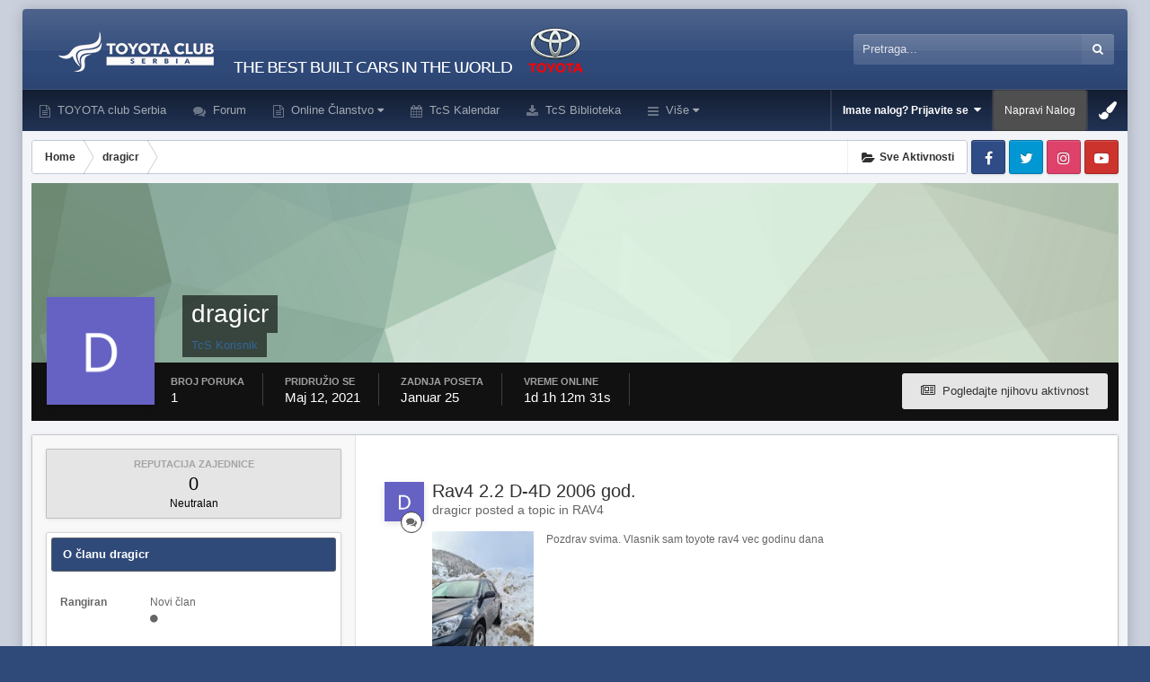

--- FILE ---
content_type: text/html;charset=UTF-8
request_url: http://www.toyotaclub.rs/forums/profile/5350-dragicr/
body_size: 12334
content:
<!DOCTYPE html>
<html id="ipsfocus" lang="sr" dir="ltr" class="focus-g2 focus-guest focus-guest-alert focus-post-bar focus-post-buttons tee">
	<head>
		<title>dragicr - TOYOTA club Serbia Forum</title>
		
		<!--[if lt IE 9]>
			<link rel="stylesheet" type="text/css" href="http://www.toyotaclub.rs/forums/uploads/css_built_2/5e61784858ad3c11f00b5706d12afe52_ie8.css.fcd131e9311e51b625b358b5f9981514.css">
		    <script src="//www.toyotaclub.rs/forums/applications/core/interface/html5shiv/html5shiv.js"></script>
		<![endif]-->
		
<meta charset="utf-8">

	<meta name="viewport" content="width=device-width, initial-scale=1">



	<meta name="twitter:card" content="summary" />



	
		
			
				<meta property="og:site_name" content="TOYOTA club Serbia Forum">
			
		
	

	
		
			
				<meta property="og:locale" content="sr_RS@latin">
			
		
	

<meta name="theme-color" content="#333333">

	
		<link rel="canonical" href="http://www.toyotaclub.rs/forums/profile/5350-dragicr/" />
	



		




	<link rel='stylesheet' href='http://www.toyotaclub.rs/forums/uploads/css_built_2/341e4a57816af3ba440d891ca87450ff_framework.css.4e7db2f32cdd4688e203f75a18c6041b.css?v=4e52a1ea3c' media='all'>

	<link rel='stylesheet' href='http://www.toyotaclub.rs/forums/uploads/css_built_2/05e81b71abe4f22d6eb8d1a929494829_responsive.css.bf0d994db0106e5de3fa5ac869dbd3e8.css?v=4e52a1ea3c' media='all'>

	<link rel='stylesheet' href='http://www.toyotaclub.rs/forums/uploads/css_built_2/90eb5adf50a8c640f633d47fd7eb1778_core.css.0379e7f32ca9548d7bd1f9560fb0af89.css?v=4e52a1ea3c' media='all'>

	<link rel='stylesheet' href='http://www.toyotaclub.rs/forums/uploads/css_built_2/5a0da001ccc2200dc5625c3f3934497d_core_responsive.css.8b79964dd84bb3f66c12378f1504d482.css?v=4e52a1ea3c' media='all'>

	<link rel='stylesheet' href='http://www.toyotaclub.rs/forums/uploads/css_built_2/ffdbd8340d5c38a97b780eeb2549bc3f_profiles.css.a3a5aacc743d4e7ee18f339234235654.css?v=4e52a1ea3c' media='all'>

	<link rel='stylesheet' href='http://www.toyotaclub.rs/forums/uploads/css_built_2/f2ef08fd7eaff94a9763df0d2e2aaa1f_streams.css.fd102d748e0267bcf950c0542998a99b.css?v=4e52a1ea3c' media='all'>

	<link rel='stylesheet' href='http://www.toyotaclub.rs/forums/uploads/css_built_2/9be4fe0d9dd3ee2160f368f53374cd3f_leaderboard.css.79721d7a3a3e49c864cdad79cd8d5c5c.css?v=4e52a1ea3c' media='all'>

	<link rel='stylesheet' href='http://www.toyotaclub.rs/forums/uploads/css_built_2/125515e1b6f230e3adf3a20c594b0cea_profiles_responsive.css.3cf43548ab1461c974ecc9ca077516f2.css?v=4e52a1ea3c' media='all'>




<link rel='stylesheet' href='http://www.toyotaclub.rs/forums/uploads/css_built_2/258adbb6e4f3e83cd3b355f84e3fa002_custom.css.f1e6de926ee7506309de5bfd37ec1594.css?v=4e52a1ea3c' media='all'>



		
		<style id="themeColour" type="text/css"></style>
		
		
<script>
var focushtml = document.getElementById('ipsfocus');
function addClass(el, className) { if (el.classList) el.classList.add(className); else if (!hasClass(el, className)) el.className += ' ' + className; }
function getCookie(name) { var v = document.cookie.match('(^|;) ?' + name + '=([^;]*)(;|$)'); return v ? v[2] : null; }
function setCookie(name, value, days) { var d = new Date; d.setTime(d.getTime() + 24*60*60*1000*days); document.cookie = name + "=" + value + ";path=/;expires=" + d.toGMTString(); }
function deleteCookie(name) { setCookie(name, '', -1); }


/* Set colour elements */
var backgroundElements = ".tee body, .tee .ipsApp #header, .tee .nav-bar, .tee .content-wrap, .tee .ipsType_sectionTitle, .tee .ipsWidget.ipsWidget_vertical .ipsWidget_title, .tee .ipsWidget.ipsWidget_horizontal .ipsWidget_title, .tee .ipsItemStatus.ipsItemStatus_large, .tee .ipsItemStatus.ipsItemStatus_large.ipsItemStatus_read, .tee .cPost:before, .tee #ipsLayout_body .cAuthorPane_mobile, .tee.focus-post-buttons .cTopic .ipsComment_controls a, .tee.focus-post-buttons .cTopic .ipsComment_controls .ipsButton, .tee .ipsButtonBar, html.tee .ipsApp .ipsBox .ipsBox .ipsWidget_title, html.tee .ipsApp .ipsTabs_panels .ipsBox .ipsWidget_title, html.tee .ipsApp .ipsBox .ipsBox .ipsType_sectionTitle, html.tee .ipsApp .ipsTabs_panels .ipsBox .ipsType_sectionTitle, .tee #elMobileNav, .tee .ipsApp .ipsButton_important";
var customBorder = ".tee .ipsApp .ipsBreadcrumb";
var themeColour = document.getElementById('themeColour');

var colorCookie = getCookie('elegant42_themecolour');
if ( colorCookie ) {
	themeColour.innerHTML = '' + backgroundElements + '{ background-color: #' + colorCookie + '; }' + customBorder + '{ border-color: #' + colorCookie + '; } #elUserNav{ padding: 0 !important; }';
}
else{
	themeColour.innerHTML = '.ipsfocus_revertColour{ display: none !important; }';
}
</script>
		
		
		
		
		
		
		
		
		

	<link rel='shortcut icon' href='http://www.toyotaclub.rs/forums/uploads/monthly_2019_02/favicon.ico.6b5d2b2431192607546eea00a30096b7.ico'>

	
        <link href="https://groups.tapatalk-cdn.com/static/manifest/manifest.json" rel="manifest">
        
        <meta name="apple-itunes-app" content="app-id=307880732, affiliate-data=at=10lR7C, app-argument=tapatalk://www.toyotaclub.rs/forums/?location=index" />
        </head>
	<body class="ipsApp ipsApp_front ipsJS_none ipsClearfix" data-controller="core.front.core.app"  data-message=""  data-pageapp="core" data-pagelocation="front" data-pagemodule="members" data-pagecontroller="profile">
		
		<a href="#elContent" class="ipsHide" title="Go to main content on this page" accesskey="m">Jump to content</a>
		
		
<ul id='elMobileNav' class='ipsList_inline ipsResponsive_hideDesktop ipsResponsive_block' data-controller='core.front.core.mobileNav'>
	
		
			<li id='elMobileBreadcrumb'>
				<a href='http://www.toyotaclub.rs/forums/'>
					<span>Home</span>
				</a>
			</li>
		
	
	
	
	<li >
		<a data-action="defaultStream" class='ipsType_light'  href='http://www.toyotaclub.rs/forums/discover/'><i class='icon-newspaper'></i></a>
	</li>

	
		<li class='ipsJS_show'>
			<a href='http://www.toyotaclub.rs/forums/search/'><i class='fa fa-search'></i></a>
		</li>
	
	<li data-ipsDrawer data-ipsDrawer-drawerElem='#elMobileDrawer'>
		<a href='#'>
			
			
				
			
			
			
			<i class='fa fa-navicon'></i>
		</a>
	</li>
</ul>
		<div class="mobile-search"></div>
		
		<div class="ipsLayout_container">
			<div class="content-wrap">
				
				<div id="ipsLayout_header">
					<header id="header">
						<div class="ipsLayout_container flex flex-jB">
							<div class="flex01 flex11-t">


<a href='http://www.toyotaclub.rs/forums/' class='logo' accesskey='1'><img src="http://www.toyotaclub.rs/forums/uploads/monthly_2019_02/4_test.png.69440d02a28875c0d83934c0b1e59ce1.png" alt='TOYOTA club Serbia Forum'></a>
</div>
							<div class="ipsfocus-search"></div>
						</div>
					</header>
					<div class="nav-bar">
						<div class="ipsLayout_container flex flex-jB">
							<div class="focus-nav">

	<nav>
		<div class='ipsNavBar_primary focus-nav-loading'>
			

	<div id="elSearchWrapper" class="ipsPos_right">
		<div id='elSearch' class='' data-controller='core.front.core.quickSearch'>
			<form accept-charset='utf-8' action='//www.toyotaclub.rs/forums/search/?do=quicksearch' method='post'>
				<input type='search' id='elSearchField' placeholder='Pretraga...' name='q'>
				<button class='cSearchSubmit' type="submit"><i class="fa fa-search"></i></button>
				<div id="elSearchExpanded">
					<div class="ipsMenu_title">
						Pretraga u
					</div>
					<ul class="ipsSideMenu_list ipsSideMenu_withRadios ipsSideMenu_small ipsType_normal" data-ipsSideMenu data-ipsSideMenu-type="radio" data-ipsSideMenu-responsive="false" data-role="searchContexts">
						<li>
							<span class='ipsSideMenu_item ipsSideMenu_itemActive' data-ipsMenuValue='all'>
								<input type="radio" name="type" value="all" checked id="elQuickSearchRadio_type_all">
								<label for='elQuickSearchRadio_type_all' id='elQuickSearchRadio_type_all_label'>Everywhere</label>
							</span>
						</li>
						
						
							<li>
								<span class='ipsSideMenu_item' data-ipsMenuValue='core_statuses_status'>
									<input type="radio" name="type" value="core_statuses_status" id="elQuickSearchRadio_type_core_statuses_status">
									<label for='elQuickSearchRadio_type_core_statuses_status' id='elQuickSearchRadio_type_core_statuses_status_label'>Ažuriranje Statusa</label>
								</span>
							</li>
						
						
						<li data-role="showMoreSearchContexts">
							<span class='ipsSideMenu_item' data-action="showMoreSearchContexts" data-exclude="core_statuses_status">
								Više opcija...
							</span>
						</li>
					</ul>
					<div class="ipsMenu_title">
						Pronađi rezultate koji sadrže ...
					</div>
					<ul class='ipsSideMenu_list ipsSideMenu_withRadios ipsSideMenu_small ipsType_normal' role="radiogroup" data-ipsSideMenu data-ipsSideMenu-type="radio" data-ipsSideMenu-responsive="false" data-filterType='andOr'>
						
							<li>
								<span class='ipsSideMenu_item ipsSideMenu_itemActive' data-ipsMenuValue='or'>
									<input type="radio" name="search_and_or" value="or" checked id="elRadio_andOr_or">
									<label for='elRadio_andOr_or' id='elField_andOr_label_or'><em>Bilo koja</em> od mojih reči za pretragu</label>
								</span>
							</li>
						
							<li>
								<span class='ipsSideMenu_item ' data-ipsMenuValue='and'>
									<input type="radio" name="search_and_or" value="and"  id="elRadio_andOr_and">
									<label for='elRadio_andOr_and' id='elField_andOr_label_and'><em>Sve</em> od mojih reči za pretragu</label>
								</span>
							</li>
						
					</ul>
					<div class="ipsMenu_title">
						Nađi rezultate u...
					</div>
					<ul class='ipsSideMenu_list ipsSideMenu_withRadios ipsSideMenu_small ipsType_normal' role="radiogroup" data-ipsSideMenu data-ipsSideMenu-type="radio" data-ipsSideMenu-responsive="false" data-filterType='searchIn'>
						<li>
							<span class='ipsSideMenu_item ipsSideMenu_itemActive' data-ipsMenuValue='all'>
								<input type="radio" name="search_in" value="all" checked id="elRadio_searchIn_and">
								<label for='elRadio_searchIn_and' id='elField_searchIn_label_all'>Sadržaj naslova i tela </label>
							</span>
						</li>
						<li>
							<span class='ipsSideMenu_item' data-ipsMenuValue='titles'>
								<input type="radio" name="search_in" value="titles" id="elRadio_searchIn_titles">
								<label for='elRadio_searchIn_titles' id='elField_searchIn_label_titles'>Samo naslovi sadržaja</label>
							</span>
						</li>
					</ul>
				</div>
			</form>
		</div>
	</div>

			<ul data-role="primaryNavBar">
				


	
		
		
		<li  id='elNavSecondary_34' data-role="navBarItem" data-navApp="core" data-navExt="CustomItem">
			
			
				<a href="http://www.toyotaclub.rs"  data-navItem-id="34"  >
					TOYOTA club Serbia
				</a>
			
			
		</li>
	
	

	
		
		
		<li  id='elNavSecondary_10' data-role="navBarItem" data-navApp="forums" data-navExt="Forums">
			
			
				<a href="http://www.toyotaclub.rs/forums/"  data-navItem-id="10"  >
					Forum
				</a>
			
			
		</li>
	
	

	
		
		
		<li  id='elNavSecondary_38' data-role="navBarItem" data-navApp="core" data-navExt="CustomItem">
			
			
				<a href="http://www.toyotaclub.rs/forums/store/category/2-%C4%8Dlanstvo-u-klubu/"  data-navItem-id="38"  class='nav-arrow'>
					Online Članstvo<i class='fa fa-caret-down'></i>
				</a>
			
			
				<ul class='ipsNavBar_secondary ipsHide' data-role='secondaryNavBar'>
					


	
	

	
	

	
		
		
		<li  id='elNavSecondary_41' data-role="navBarItem" data-navApp="core" data-navExt="Menu">
			
			
				<a href="#" id="elNavigation_41" data-ipsMenu data-ipsMenu-appendTo='#elNavSecondary_38' data-ipsMenu-activeClass='ipsNavActive_menu' data-navItem-id="41" >
					Moji Detalji <i class="fa fa-caret-down"></i>
				</a>
				<ul id="elNavigation_41_menu" class="ipsMenu ipsMenu_auto ipsHide">
					

	

	

	

				</ul>
			
			
		</li>
	
	

					<li class='ipsHide' id='elNavigationMore_38' data-role='navMore'>
						<a href='#' data-ipsMenu data-ipsMenu-appendTo='#elNavigationMore_38' id='elNavigationMore_38_dropdown'>Više <i class='fa fa-caret-down'></i></a>
						<ul class='ipsHide ipsMenu ipsMenu_auto' id='elNavigationMore_38_dropdown_menu' data-role='moreDropdown'></ul>
					</li>
				</ul>
			
		</li>
	
	

	
		
		
		<li  id='elNavSecondary_27' data-role="navBarItem" data-navApp="calendar" data-navExt="Calendar">
			
			
				<a href="http://www.toyotaclub.rs/forums/calendar/"  data-navItem-id="27"  >
					TcS Kalendar
				</a>
			
			
		</li>
	
	

	
		
		
		<li  id='elNavSecondary_28' data-role="navBarItem" data-navApp="downloads" data-navExt="Downloads">
			
			
				<a href="http://www.toyotaclub.rs/forums/files/"  data-navItem-id="28"  >
					TcS Biblioteka
				</a>
			
			
		</li>
	
	

	
		
		
		<li  id='elNavSecondary_35' data-role="navBarItem" data-navApp="core" data-navExt="CustomItem">
			
			
				<a href="http://www.toyotaclub.rs/pravilnik.html" target='_blank' data-navItem-id="35"  >
					TcS Pravilnik
				</a>
			
			
		</li>
	
	

	
		
		
		<li  id='elNavSecondary_36' data-role="navBarItem" data-navApp="core" data-navExt="CustomItem">
			
			
				<a href="http://www.toyotaclub.rs/kontakt.html" target='_blank' data-navItem-id="36"  >
					Kontakt
				</a>
			
			
		</li>
	
	

				<li class="focus-nav-more focus-nav-hidden">
                	<a href="#"> Više <i class="fa fa-caret-down"></i></a>
                	<ul class='ipsNavBar_secondary'></ul>
                </li>
			</ul>
		</div>
	</nav>
</div>
							<div class="user-links user-links-b">

	<ul id="elUserNav" class="ipsList_inline cSignedOut">
		

		
	


	<li class='cUserNav_icon ipsHide' id='elCart_container'></li>
	<li class='elUserNav_sep ipsHide' id='elCart_sep'></li>

<li id="elSignInLink">
			<a href="http://www.toyotaclub.rs/forums/login/" data-ipsmenu-closeonclick="false" data-ipsmenu id="elUserSignIn">
				Imate nalog? Prijavite se  <i class="fa fa-caret-down"></i>
			</a>
			
<div id='elUserSignIn_menu' class='ipsMenu ipsMenu_auto ipsHide'>
	<form accept-charset='utf-8' method='post' action='http://www.toyotaclub.rs/forums/login/' data-controller="core.global.core.login">
		<input type="hidden" name="csrfKey" value="2293d3d7c279ef45e6291d93ec1d0870">
		<input type="hidden" name="ref" value="aHR0cDovL3d3dy50b3lvdGFjbHViLnJzL2ZvcnVtcy9wcm9maWxlLzUzNTAtZHJhZ2ljci8=">
		<div data-role="loginForm">
			
			
			
				
<div class="ipsPad ipsForm ipsForm_vertical">
	<h4 class="ipsType_sectionHead">Prijava</h4>
	<br><br>
	<ul class='ipsList_reset'>
		<li class="ipsFieldRow ipsFieldRow_noLabel ipsFieldRow_fullWidth">
			
			
				<input type="text" placeholder="Korisničko ime" name="auth">
			
		</li>
		<li class="ipsFieldRow ipsFieldRow_noLabel ipsFieldRow_fullWidth">
			<input type="password" placeholder="Lozinka" name="password">
		</li>
		<li class="ipsFieldRow ipsFieldRow_checkbox ipsClearfix">
			<span class="ipsCustomInput">
				<input type="checkbox" name="remember_me" id="remember_me_checkbox" value="1" checked aria-checked="true">
				<span></span>
			</span>
			<div class="ipsFieldRow_content">
				<label class="ipsFieldRow_label" for="remember_me_checkbox">Zapamti me</label>
				<span class="ipsFieldRow_desc">Ne preporučuje se za računare sa više korisnika</span>
			</div>
		</li>
		
		<li class="ipsFieldRow ipsFieldRow_fullWidth">
			<br>
			<button type="submit" name="_processLogin" value="usernamepassword" class="ipsButton ipsButton_primary ipsButton_small" id="elSignIn_submit">Prijava</button>
			
				<br>
				<p class="ipsType_right ipsType_small">
					
						<a href='http://www.toyotaclub.rs/forums/lostpassword/' data-ipsDialog data-ipsDialog-title='Zaboravili ste lozinku?'>
					
					Zaboravili ste lozinku?</a>
				</p>
			
		</li>
	</ul>
</div>
			
		</div>
	</form>
</div>
		</li>
		
			<li>
				
					<a href="http://www.toyotaclub.rs/forums/register/"  id="elRegisterButton" class="ipsButton ipsButton_normal ipsButton_primary">Napravi Nalog</a>
				
			</li>
		
		
	</ul>
</div>
						</div>
					</div>
				</div>
				
				<main id="ipsLayout_body" class="ipsLayout_container">
					
					<div class="content-padding">
					
						<div class="precontent-blocks">
							
							<div class="ipsfocus-breadcrumb">
								
<nav class='ipsBreadcrumb ipsBreadcrumb_top ipsFaded_withHover'>
	

	<ul class='ipsList_inline ipsPos_right'>
		
		<li >
			<a data-action="defaultStream" class='ipsType_light '  href='http://www.toyotaclub.rs/forums/discover/'><i class='icon-newspaper'></i> <span>Sve Aktivnosti</span></a>
		</li>
		
	</ul>

	<ul data-role="breadcrumbList">
		<li>
			<a title="Home" href='http://www.toyotaclub.rs/forums/'>
				<span><i class='fa fa-home'></i> Home <i class='fa fa-angle-right'></i></span>
			</a>
		</li>
		
		
			<li>
				
					<a href='http://www.toyotaclub.rs/forums/profile/5350-dragicr/'>
						<span>dragicr </span>
					</a>
				
			</li>
		
	</ul>
</nav>
								
<ul class='ipsfocus_social iconButtons'>
	<li><a href="https://www.facebook.com/TOYOTACLUBSRBIJA/" target="_blank">Facebook</a></li>
<li><a href="https://twitter.com/toyotaclubsrb" target="_blank">Twitter</a></li>
<li><a href="https://www.instagram.com/toyotaclubserbia/" target="_blank">Instagram</a></li>
<li><a href="https://www.youtube.com/channel/UCzYgbqXJvH52Y3q1agmIHMQ" target="_blank">Youtube</a></li>

</ul>
							</div>
							
							
							
							
							




							


							
							
							
							
							
						</div>
						
						<div id="ipsLayout_contentArea">
							<div id="ipsLayout_contentWrapper">
								
								<div id="ipsLayout_mainArea">
									<a id="elContent"></a>
									
									
									
									

	




									

<!-- When altering this template be sure to also check for similar in the hovercard -->
<div data-controller='core.front.profile.main'>
	

<header data-role="profileHeader"><div class="ipsPageHead_special " id="elProfileHeader" data-controller="core.global.core.coverPhoto" data-url="http://www.toyotaclub.rs/forums/profile/5350-dragicr/?csrfKey=2293d3d7c279ef45e6291d93ec1d0870" data-coveroffset="0">
		
			<div class="ipsCoverPhoto_container" style="background-color: hsl(132, 100%, 80% )">
				<img src="http://www.toyotaclub.rs/forums/uploads/set_resources_2/84c1e40ea0e759e3f1505eb1788ddf3c_pattern.png" class="ipsCoverPhoto_photo" data-action="toggleCoverPhoto" alt="">
</div>
		
		
		<div class="ipsColumns ipsColumns_collapsePhone" data-hideoncoveredit>
			<div class="ipsColumn ipsColumn_fixed ipsColumn_narrow ipsPos_center" id="elProfilePhoto">
				
					<span class="ipsUserPhoto ipsUserPhoto_xlarge">					
						<img src="https://secure.gravatar.com/avatar/1b049afc8f58619ec782ab02f40ef33d?d=http://www.toyotaclub.rs/forums/uploads/monthly_2021_05/D_member_5350.png" alt=""></span>
				
				
			</div>
			<div class="ipsColumn ipsColumn_fluid">
				<div class="ipsPos_left ipsPad cProfileHeader_name ipsType_normal">
					<h1 class="ipsType_reset ipsPageHead_barText">
						dragicr

						
					</h1>
					<span>
						<span class="ipsPageHead_barText"><span style='color: #336699'>TcS Korisnik</span></span>
					</span>
				</div>
				
					<ul class="ipsList_inline ipsPad ipsResponsive_hidePhone ipsResponsive_block ipsPos_left">
						
							
							<li>

<div data-followApp='core' data-followArea='member' data-followID='5350'  data-controller='core.front.core.followButton'>
	
		

	
</div></li>
						
						
					</ul>
				
			</div>
		</div>
	</div>

	<div class="ipsGrid ipsAreaBackground ipsPad ipsResponsive_showPhone ipsResponsive_block">
		
		
		

		
		
		<div data-role="switchView" class="ipsGrid_span12">
			<div data-action="goToProfile" data-type="phone" class="ipsHide">
				<a href="http://www.toyotaclub.rs/forums/profile/5350-dragicr/" class="ipsButton ipsButton_light ipsButton_small ipsButton_fullWidth" title="dragicr's Profil"><i class="fa fa-user"></i></a>
			</div>
			<div data-action="browseContent" data-type="phone" class="">
				<a href="http://www.toyotaclub.rs/forums/profile/5350-dragicr/content/" class="ipsButton ipsButton_alternate ipsButton_small ipsButton_fullWidth" title="dragicr's Content"><i class="fa fa-newspaper-o"></i></a>
			</div>
		</div>
	</div>

	<div id="elProfileStats" class="ipsClearfix">
		<div data-role="switchView" class="ipsResponsive_hidePhone ipsResponsive_block">
			<a href="http://www.toyotaclub.rs/forums/profile/5350-dragicr/" class="ipsButton ipsButton_veryLight ipsButton_medium ipsPos_right ipsHide" data-action="goToProfile" data-type="full" title="dragicr's Profil"><i class="fa fa-user"></i> <span class="ipsResponsive_showDesktop ipsResponsive_inline"> Pregledaj Profil</span></a>
			<a href="http://www.toyotaclub.rs/forums/profile/5350-dragicr/content/" class="ipsButton ipsButton_light ipsButton_medium ipsPos_right " data-action="browseContent" data-type="full" title="dragicr's Content"><i class="fa fa-newspaper-o"></i> <span class="ipsResponsive_showDesktop ipsResponsive_inline"> Pogledajte njihovu aktivnost</span></a>
		</div>
		<ul class="ipsList_inline ipsPos_left">
<li>
				<h4 class="ipsType_minorHeading">Broj Poruka</h4>
				1
			</li>
			<li>
				<h4 class="ipsType_minorHeading">Pridružio se</h4>
				<time datetime='2021-05-12T21:00:39Z' title='12.05.2021. 21:00 ' data-short='4 god'>Maj 12, 2021 </time>
			</li>
			<li>
				<h4 class="ipsType_minorHeading">Zadnja poseta</h4>
				<span>
					 <time datetime='2026-01-25T17:56:19Z' title='25.01.2026. 17:56 ' data-short='Jan 25'>Januar 25</time>
				</span>
			</li>
			
		

	
	
		<li>
			<h4 class="ipsType_minorHeading">
				Vreme Online
			</h4>
			<span>
			1d 1h 12m 31s 
			</span>
		</li>
	
</ul>
</div>
</header>

	<div data-role="profileContent">

      <div class='ipsBox ipsSpacer_top'>
		<div class='ipsColumns ipsColumns_noSpacing ipsColumns_collapseTablet' data-controller="core.front.profile.body">
			<div class='ipsColumn ipsColumn_fixed ipsColumn_veryWide ipsAreaBackground' id='elProfileInfoColumn'>
				<div class='ipsPad'>
					
						

					
					
						
						<div class='cProfileSidebarBlock ipsBox ipsSpacer_bottom'>
							
								<div class='cProfileRepScore ipsPad_half cProfileRepScore_neutral'>
									<h2 class='ipsType_minorHeading'>Reputacija Zajednice</h2>
									<span class='cProfileRepScore_points'>0</span>
									
										<span class='cProfileRepScore_title'>Neutralan</span>
									
									
								</div>
							
						</div>
					
					
					
                        
                    
					

	 				
						<div class='ipsWidget ipsWidget_vertical cProfileSidebarBlock ipsBox ipsSpacer_bottom'>
							<h2 class='ipsWidget_title ipsType_reset'>O članu dragicr </h2>
							<div class='ipsWidget_inner ipsPad'>
								
								<ul class='ipsDataList ipsDataList_reducedSpacing cProfileFields'>
									
									
										<li class='ipsDataItem'>
											<span class='ipsDataItem_generic ipsDataItem_size3 ipsType_break'><strong>Rangiran</strong></span>
											<div class='ipsDataItem_generic ipsType_break'>
												
													Novi član
													<br>
												
												<span class='ipsPip'></span>
											</div>
										</li>
									
									
								</ul>
							</div>
						</div>
					
					
						
						<div class='ipsWidget ipsWidget_vertical cProfileSidebarBlock ipsBox ipsSpacer_bottom'>
							
                                <h2 class='ipsWidget_title ipsType_reset'>Profile Information</h2>
                            
                            <div class='ipsWidget_inner ipsPad'>
								<ul class='ipsDataList ipsDataList_reducedSpacing cProfileFields'>
									
									
										<li class='ipsDataItem ipsType_break'>
											<span class='ipsDataItem_generic ipsDataItem_size3 ipsType_break'><strong>Grad:</strong></span>
											<div class='ipsDataItem_generic'><div class='ipsType_break ipsContained'>faks</div></div>
										</li>
									
									
									
										<li class='ipsDataItem ipsType_break'>
											<span class='ipsDataItem_generic ipsDataItem_size3 ipsType_break'><strong>Država</strong></span>
											<div class='ipsDataItem_generic'><div class='ipsType_break ipsContained'>

	<span class="ipsFlag_showMobile">


	
		
		
			<span class="ipsFlag ipsFlag- ipsFlagLarge" data-ipsTooltip title=""></span>
		
	


	</span>
</div></div>
										</li>
									
									
								</ul>
							</div>
						</div>
						
					
					
					
						<div class='ipsWidget ipsWidget_vertical cProfileSidebarBlock ipsBox ipsSpacer_bottom' data-controller='core.front.profile.toggleBlock'>
							


	<h2 class='ipsWidget_title ipsType_reset'>
		Skorašnji Posetioci Foruma
	</h2>
	<div class='ipsWidget_inner ipsPad'>
		<div class='ipsType_center ipsType_medium'>
			<p class='ipsType_light'>
				Blok nedavnih posetilaca je onemogućen i ne prikazuje se drugim korisnicima
			</p>
            
		</div>
	</div>

		
						</div>
					
				</div>

			</div>
			<section class='ipsColumn ipsColumn_fluid'>
				

<div id='elProfileTabs_content' class='ipsTabs_panels ipsPad_double ipsAreaBackground_reset'>
	
		
			<div id="ipsTabs_elProfileTabs_elProfileTab_activity_panel" class='ipsTabs_panel ipsAreaBackground_reset'>
				
<div data-controller="core.front.statuses.statusFeed">
	
	
		<ol class='ipsStream ipsList_reset' data-role='activityStream' id='elProfileActivityOverview'>
			
				

<li class='ipsStreamItem ipsStreamItem_contentBlock ipsStreamItem_expanded ipsAreaBackground_reset ipsPad  ' data-role='activityItem' data-timestamp='1620905446'>
	<div class='ipsStreamItem_container ipsClearfix'>
		
			
			<div class='ipsStreamItem_header ipsPhotoPanel ipsPhotoPanel_mini'>
				
					<span class='ipsStreamItem_contentType' data-ipsTooltip title='Tema'><i class='fa fa-comments'></i></span>
				
				

	<a href="http://www.toyotaclub.rs/forums/profile/5350-dragicr/" data-ipsHover data-ipsHover-target="http://www.toyotaclub.rs/forums/profile/5350-dragicr/?do=hovercard" class="ipsUserPhoto ipsUserPhoto_mini" title="Idi na dragicr profil">
		<img src='https://secure.gravatar.com/avatar/1b049afc8f58619ec782ab02f40ef33d?d=http://www.toyotaclub.rs/forums/uploads/monthly_2021_05/D_member_5350.png' alt='dragicr'>
	</a>

				<div class=''>
					
					<h2 class='ipsType_reset ipsStreamItem_title ipsContained_container '>
						
						
						<span class='ipsType_break ipsContained'>
							<a href='http://www.toyotaclub.rs/forums/topic/9730-rav4-22-d-4d-2006-god/?do=findComment&amp;comment=136212' data-linkType="link" data-searchable>Rav4 2.2 D-4D 2006 god.</a>
						</span>
						
					</h2>
					
						<p class='ipsType_reset ipsStreamItem_status ipsType_blendLinks'>
							dragicr posted a topic in  <a href='http://www.toyotaclub.rs/forums/forum/128-rav4/'>RAV4</a>
						</p>
					
					
						
					
				</div>
			</div>
			
				<div class='ipsStreamItem_snippet ipsType_break'>
					
					 	

	
	<div class='ipsColumns ipsColumns_collapsePhone'>
		<div class='ipsColumn ipsColumn_narrow'>
			<a href='http://www.toyotaclub.rs/forums/topic/9730-rav4-22-d-4d-2006-god/'>
				
					<img src='http://www.toyotaclub.rs/forums/uploads/monthly_2021_05/topicThumb_9730.jpg.thumb.jpg.5c8af2f0ccf7d091dcc7453bb55eda1c.jpg' class='ipsImage ipsStream_image'>
				
			</a>
		</div>
		<div class='ipsColumn ipsColumn_fluid'>
			<div class='ipsType_richText ipsContained ipsType_medium'>
				<div data-ipsTruncate data-ipsTruncate-type='remove' data-ipsTruncate-size='3 lines'>
					Pozdrav svima. Vlasnik sam toyote rav4 vec godinu dana
				</div>
			</div>
		</div>
	</div>		

					
				</div>
				<ul class='ipsList_inline ipsStreamItem_meta'>
					<li class='ipsType_light ipsType_medium'>
						<a href='http://www.toyotaclub.rs/forums/topic/9730-rav4-22-d-4d-2006-god/?do=findComment&amp;comment=136212' class='ipsType_blendLinks'><i class='fa fa-clock-o'></i> <time datetime='2021-05-13T11:30:46Z' title='13.05.2021. 11:30 ' data-short='4 god'>Maj 13, 2021 </time></a>
					</li>
					
						<li class='ipsType_light ipsType_medium'>
							<a href='http://www.toyotaclub.rs/forums/topic/9730-rav4-22-d-4d-2006-god/?do=findComment&amp;comment=136212' class='ipsType_blendLinks'>
								
									<i class='fa fa-comment'></i> 2 replies
								
							</a>
						</li>
					
					
					
				</ul>
			
		
	</div>
</li>
			
		</ol>
	
</div>
			</div>
		
	
</div>
			</section>
		</div>
      </div>

	</div>
</div>


									


								</div>
								


							</div>
						</div>
					
					</div>
					
					
<nav class='ipsBreadcrumb ipsBreadcrumb_bottom ipsFaded_withHover'>
	
		


	

	<ul class='ipsList_inline ipsPos_right'>
		
		<li >
			<a data-action="defaultStream" class='ipsType_light '  href='http://www.toyotaclub.rs/forums/discover/'><i class='icon-newspaper'></i> <span>Sve Aktivnosti</span></a>
		</li>
		
	</ul>

	<ul data-role="breadcrumbList">
		<li>
			<a title="Home" href='http://www.toyotaclub.rs/forums/'>
				<span><i class='fa fa-home'></i> Home <i class='fa fa-angle-right'></i></span>
			</a>
		</li>
		
		
			<li>
				
					<a href='http://www.toyotaclub.rs/forums/profile/5350-dragicr/'>
						<span>dragicr </span>
					</a>
				
			</li>
		
	</ul>
</nav>
					
				</main>
			
			</div>
			
			<footer id="ipsLayout_footer">
				<div>
<div style="position: absolute;left: 35%;bottom: 10px;margin-right: auto;margin-left: auto;width: 670px;"><a href="#" title="Toyota Srbija" target="_blank"><img class="grayscale" src="http://www.toyotaclub.rs/images/forum/toyota-footer.png" width="auto" height="60" alt="Toyota klub Srbija prijatelji" style="margin-top: 5px;  margin-right:50px;transition: all 0.8s ease 0s;"></a><a href="http://eneos.technolub.rs/" title="Eneos" target="_blank"><img class="grayscale" src="http://www.toyotaclub.rs/images/forum/eneos-footer.png" width="auto" height="60" alt="Toyota klub Srbija prijatelji" style="margin-top: 5px; margin-right:50px;transition: all 0.8s ease 0s;"></a><a href="http://www.automobili.rs/" title="Automobili.rs" target="_blank"><img class="grayscale" src="http://www.toyotaclub.rs/images/forum/retina.png" width="167" height="60" alt="Toyota klub Srbija prijatelji" style="margin-top: 5px; margin-right:50px;transition: all 0.8s ease 0s;"></a></div>
</div>
				<div class="ipsLayout_container">
					

<ul class='ipsList_inline ipsType_center ipsSpacer_top' id="elFooterLinks">
	<li class='ipsfocusCopyright'><a href="//www.toyotaclub.rs">TcS portal</a> by <a href="//www.superdizajn.com">Super Dizajn</a></li>
	
	
	
	
	
		<li><a href='http://www.toyotaclub.rs/forums/privacy/'>Politika privatnosti</a></li>
	
	
</ul>





<p id='elCopyright'>
	<span id='elCopyright_userLine'>TOYOTA club Serbia</span>
</p>
				</div>
			</footer>
			
		</div>
		
		
<div id="elMobileDrawer" class="ipsDrawer ipsHide">
	<a href="#" class="ipsDrawer_close" data-action="close"><span>×</span></a>
	<div class="ipsDrawer_menu">
		<div class="ipsDrawer_content">
<ul id="elUserNav_mobile" class="ipsList_inline signed_in ipsClearfix">
	


</ul>

			

			<div class="ipsSpacer_bottom ipsPad">
				<ul class="ipsToolList ipsToolList_vertical">
					
						<li>
							<a href="http://www.toyotaclub.rs/forums/login/" class="ipsButton ipsButton_light ipsButton_small ipsButton_fullWidth">Imate nalog? Prijavite se</a>
						</li>
						
							<li>
								
									<a href="http://www.toyotaclub.rs/forums/register/"  id="elRegisterButton_mobile" class="ipsButton ipsButton_small ipsButton_fullWidth ipsButton_important">Napravi Nalog</a>
								
							</li>
						
					

					
				</ul>
			</div>

			<ul class="ipsDrawer_list">
				

				
				
				
				
					
						
						
							<li><a href="http://www.toyotaclub.rs" >TOYOTA club Serbia</a></li>
						
					
				
					
						
						
							<li><a href="http://www.toyotaclub.rs/forums/" >Forum</a></li>
						
					
				
					
						
						
							<li class="ipsDrawer_itemParent">
								<h4 class="ipsDrawer_title"><a href="#">Online Članstvo</a></h4>
								<ul class="ipsDrawer_list">
									<li data-action="back"><a href="#">Back</a></li>
									
										<li><a href="http://www.toyotaclub.rs/forums/store/category/2-%C4%8Dlanstvo-u-klubu/">Online Članstvo</a></li>
									
									
									
										


	

	

	
		
			
			<li class='ipsDrawer_itemParent'>
				<h4 class='ipsDrawer_title'><a href='#'>Moji Detalji</a></h4>
				<ul class='ipsDrawer_list'>
					<li data-action="back"><a href='#'>Back</a></li>
					
					


	

	

	

				</ul>
			</li>
		
	

										
								</ul>
							</li>
						
					
				
					
						
						
							<li><a href="http://www.toyotaclub.rs/forums/calendar/" >TcS Kalendar</a></li>
						
					
				
					
						
						
							<li><a href="http://www.toyotaclub.rs/forums/files/" >TcS Biblioteka</a></li>
						
					
				
					
						
						
							<li><a href="http://www.toyotaclub.rs/pravilnik.html" target="_blank"  rel="noopener" >TcS Pravilnik</a></li>
						
					
				
					
						
						
							<li><a href="http://www.toyotaclub.rs/kontakt.html" target="_blank"  rel="noopener" >Kontakt</a></li>
						
					
				
			</ul>
		</div>
	</div>
</div>
		

	<script type='text/javascript'>
		var ipsDebug = false;		
	
		var CKEDITOR_BASEPATH = '//www.toyotaclub.rs/forums/applications/core/interface/ckeditor/ckeditor/';
	
		var ipsSettings = {
			
			
			cookie_path: "/forums/",
			
			cookie_prefix: "ips4_",
			
			
			cookie_ssl: false,
			
			upload_imgURL: "http://www.toyotaclub.rs/forums/uploads/set_resources_2/0cb563f8144768654a2205065d13abd6_upload.png",
			message_imgURL: "http://www.toyotaclub.rs/forums/uploads/set_resources_2/0cb563f8144768654a2205065d13abd6_message.png",
			notification_imgURL: "http://www.toyotaclub.rs/forums/uploads/set_resources_2/0cb563f8144768654a2205065d13abd6_notification.png",
			baseURL: "//www.toyotaclub.rs/forums/",
			jsURL: "//www.toyotaclub.rs/forums/applications/core/interface/js/js.php",
			csrfKey: "2293d3d7c279ef45e6291d93ec1d0870",
			antiCache: "4e52a1ea3c",
			disableNotificationSounds: false,
			useCompiledFiles: true,
			links_external: true,
			memberID: 0,
			analyticsProvider: "none",
			viewProfiles: true,
			mapProvider: 'mapbox',
			mapApiKey: "pk.eyJ1IjoibWVsaXgiLCJhIjoiY2pzOWdxczNoMHFscjQzcG5wNWl3dDkycCJ9.wG7MjEWdGv5BM-2sIHPOsQ",
			
		};
	</script>





<script type='text/javascript' src='//www.toyotaclub.rs/forums/applications/core/interface/howler/howler.core.min.js?v=4e52a1ea3c' data-ips></script>


<script type='text/javascript' src='http://www.toyotaclub.rs/forums/uploads/javascript_global/root_library.js.6ab256a1aeb32d7cde7e68b3be05da7e.js?v=4e52a1ea3c' data-ips></script>


<script type='text/javascript' src='http://www.toyotaclub.rs/forums/uploads/javascript_global/root_js_lang_2.js.ffe02acf830ab41ec0a9dcee873aeb95.js?v=4e52a1ea3c' data-ips></script>


<script type='text/javascript' src='http://www.toyotaclub.rs/forums/uploads/javascript_global/root_framework.js.ba7904fc92b65a53befb7cf8f72607ed.js?v=4e52a1ea3c' data-ips></script>


<script type='text/javascript' src='http://www.toyotaclub.rs/forums/uploads/javascript_core/global_global_core.js.8a6db4515f736f0f3292030567bf4757.js?v=4e52a1ea3c' data-ips></script>


<script type='text/javascript' src='http://www.toyotaclub.rs/forums/uploads/javascript_core/plugins_plugins.js.3cc409db023a86c7040d0c920a226d0e.js?v=4e52a1ea3c' data-ips></script>


<script type='text/javascript' src='http://www.toyotaclub.rs/forums/uploads/javascript_global/root_front.js.7b0e1c71ddb9e0ed748c9bf90318888f.js?v=4e52a1ea3c' data-ips></script>


<script type='text/javascript' src='http://www.toyotaclub.rs/forums/uploads/javascript_core/front_front_profile.js.ccefee702f1d86a631cac19165ee394b.js?v=4e52a1ea3c' data-ips></script>


<script type='text/javascript' src='http://www.toyotaclub.rs/forums/uploads/javascript_core/front_front_statuses.js.d6449fb8e4cd1b67b6d9b0e338f8639b.js?v=4e52a1ea3c' data-ips></script>


<script type='text/javascript' src='http://www.toyotaclub.rs/forums/uploads/javascript_core/front_app.js.c8e382e34fe3f4f7b8a03087fc77ef87.js?v=4e52a1ea3c' data-ips></script>


<script type='text/javascript' src='http://www.toyotaclub.rs/forums/uploads/javascript_global/root_map.js.a723d7ad92713d69456ae7235ac99749.js?v=4e52a1ea3c' data-ips></script>



	<script type='text/javascript'>
		
			ips.setSetting( 'date_format', jQuery.parseJSON('"dd.mm.yy."') );
		
			ips.setSetting( 'date_first_day', jQuery.parseJSON('0') );
		
			ips.setSetting( 'remote_image_proxy', jQuery.parseJSON('0') );
		
			ips.setSetting( 'ipb_url_filter_option', jQuery.parseJSON('"none"') );
		
			ips.setSetting( 'url_filter_any_action', jQuery.parseJSON('"allow"') );
		
			ips.setSetting( 'bypass_profanity', jQuery.parseJSON('0') );
		
			ips.setSetting( 'emoji_style', jQuery.parseJSON('"disabled"') );
		
			ips.setSetting( 'emoji_shortcodes', jQuery.parseJSON('"1"') );
		
			ips.setSetting( 'emoji_ascii', jQuery.parseJSON('"1"') );
		
			ips.setSetting( 'emoji_cache', jQuery.parseJSON('"1"') );
		
		
	</script>



<script type='application/ld+json'>
{
    "@context": "http://schema.org",
    "@type": "ProfilePage",
    "url": "http://www.toyotaclub.rs/forums/profile/5350-dragicr/",
    "name": "dragicr",
    "primaryImageOfPage": {
        "@type": "ImageObject",
        "contentUrl": "https://secure.gravatar.com/avatar/1b049afc8f58619ec782ab02f40ef33d?d=http://www.toyotaclub.rs/forums/uploads/monthly_2021_05/D_member_5350.png",
        "representativeOfPage": true,
        "thumbnail": {
            "@type": "ImageObject",
            "contentUrl": "https://secure.gravatar.com/avatar/1b049afc8f58619ec782ab02f40ef33d?d=http://www.toyotaclub.rs/forums/uploads/monthly_2021_05/D_member_5350.png"
        }
    },
    "thumbnailUrl": "https://secure.gravatar.com/avatar/1b049afc8f58619ec782ab02f40ef33d?d=http://www.toyotaclub.rs/forums/uploads/monthly_2021_05/D_member_5350.png",
    "image": "https://secure.gravatar.com/avatar/1b049afc8f58619ec782ab02f40ef33d?d=http://www.toyotaclub.rs/forums/uploads/monthly_2021_05/D_member_5350.png",
    "relatedLink": "http://www.toyotaclub.rs/forums/profile/5350-dragicr/content/",
    "dateCreated": "2021-05-12T21:00:39+0000",
    "interactionStatistic": [
        {
            "@type": "InteractionCounter",
            "interactionType": "http://schema.org/CommentAction",
            "userInteractionCount": 1
        },
        {
            "@type": "InteractionCounter",
            "interactionType": "http://schema.org/ViewAction",
            "userInteractionCount": 968
        }
    ]
}	
</script>

<script type='application/ld+json'>
{
    "@context": "http://www.schema.org",
    "@type": "WebSite",
    "name": "TOYOTA club Serbia Forum",
    "url": "http://www.toyotaclub.rs/forums/",
    "potentialAction": {
        "type": "SearchAction",
        "query-input": "required name=query",
        "target": "http://www.toyotaclub.rs/forums/search/?q={query}"
    },
    "inLanguage": [
        {
            "@type": "Language",
            "name": "Srpski",
            "alternateName": "sr"
        }
    ]
}	
</script>

<script type='application/ld+json'>
{
    "@context": "http://www.schema.org",
    "@type": "Organization",
    "name": "TOYOTA club Serbia Forum",
    "url": "http://www.toyotaclub.rs/forums/",
    "logo": "http://www.toyotaclub.rs/forums/uploads/monthly_2019_02/4_test.png.69440d02a28875c0d83934c0b1e59ce1.png",
    "address": {
        "@type": "PostalAddress",
        "streetAddress": "Draga\u010devska 3",
        "addressLocality": "\u010ca\u010dak",
        "addressRegion": "Moravi\u010dki",
        "postalCode": "32000",
        "addressCountry": "AF"
    }
}	
</script>

<script type='application/ld+json'>
{
    "@context": "http://schema.org",
    "@type": "BreadcrumbList",
    "itemListElement": [
        {
            "@type": "ListItem",
            "position": 1,
            "item": {
                "@id": "http://www.toyotaclub.rs/forums/profile/5350-dragicr/",
                "name": "dragicr"
            }
        }
    ]
}	
</script>


		
		
		
<script type='text/javascript'>$(document).ready(function(){
  
function debounce(func, wait, immediate) { var timeout; return function() { var context = this, args = arguments; var later = function() { timeout = null; if (!immediate) func.apply(context, args); }; var callNow = immediate && !timeout; clearTimeout(timeout); timeout = setTimeout(later, wait); if (callNow) func.apply(context, args); }; };

/* Desktop = 30, Tablet = 20, Mobile = 10 */
var detectDevice = function(){ var grabPageWidth = $('body').css('min-width'); return parseFloat(grabPageWidth, 10); }
detectDevice();

// Relocate search bar
var relocateSearch = function(){ if (detectDevice() > 25){ $("#elSearch").prependTo(".ipsfocus-search"); } else { $("#elSearch").prependTo(".mobile-search"); } }
relocateSearch();

var resizeWindow = function(){ var wClasses = "wDesktop wTablet wMobile"; if(detectDevice() === 30){ $("html").removeClass(wClasses).addClass("wDesktop"); } else if(detectDevice() === 20){ $("html").removeClass(wClasses).addClass("wTablet"); } else { $("html").removeClass(wClasses).addClass("wMobile"); }}
resizeWindow();

// Bug fix: The resize event is triggered when tablets and mobiles are scrolled, breaking the search bar in Android and Chrome
var cachedDevice = detectDevice();

// Run width functions after 500ms pause
$(window).resize(debounce(function(){ var newDevice = detectDevice(); if(newDevice !== cachedDevice){
	resizeWindow();
	relocateSearch();
	cachedDevice = newDevice;
}}, 500));


/* Navigation */            
function ipsfocusNavigation() {
	
	var navwidth = 0;
	var morewidth = $('.ipsNavBar_primary .focus-nav-more').outerWidth(true);
	$('.ipsNavBar_primary > ul > li:not(.focus-nav-more)').each(function() {
		navwidth += $(this).outerWidth( true ) + 2;
	});
	var availablespace = $('.ipsNavBar_primary').outerWidth(true) - morewidth;
	if (availablespace > 0 && navwidth > availablespace) {
		var lastItem = $('.ipsNavBar_primary > ul > li:not(.focus-nav-more)').last();
		lastItem.attr('data-width', lastItem.outerWidth(true));
		lastItem.prependTo($('.ipsNavBar_primary .focus-nav-more > ul'));
		ipsfocusNavigation();
	} else {
		var firstMoreElement = $('.ipsNavBar_primary li.focus-nav-more li').first();
		if (navwidth + firstMoreElement.data('width') < availablespace) {
			firstMoreElement.insertBefore($('.ipsNavBar_primary .focus-nav-more'));
		}
	}
	
	if ($('.focus-nav-more li').length > 0) {
		$('.focus-nav-more').removeClass('focus-nav-hidden');
	} else {
		$('.focus-nav-more').addClass('focus-nav-hidden');
	}
	
}

$(window).on('load',function(){
	$(".ipsNavBar_primary").removeClass("focus-nav-loading");
  	ipsfocusNavigation();
});

$(window).on('resize',function(){
	ipsfocusNavigation();
});

// Make hover navigation work with touch devices
// http://osvaldas.info/drop-down-navigation-responsive-and-touch-friendly
;(function(e,t,n,r){e.fn.doubleTapToGo=function(r){if(!("ontouchstart"in t)&&!navigator.msMaxTouchPoints&&!navigator.userAgent.toLowerCase().match(/windows phone os 7/i))return false;this.each(function(){var t=false;e(this).on("click",function(n){var r=e(this);if(r[0]!=t[0]){n.preventDefault();t=r}});e(n).on("click touchstart MSPointerDown",function(n){var r=true,i=e(n.target).parents();for(var s=0;s<i.length;s++)if(i[s]==t[0])r=false;if(r)t=false})});return this}})(jQuery,window,document);

$('.ipsNavBar_primary > ul > li:has(ul)').doubleTapToGo();

// Hide post controls if empty
$(".cPost .ipsComment_controls li.ipsHide:only-child").closest('.ipsItemControls').addClass('iIC-no-buttons');
$(".cPost .ipsReact .ipsReact_blurb.ipsHide:only-child").closest('.ipsItemControls').addClass('iIC-no-react');



});</script>
		
		
		

<script src='http://www.toyotaclub.rs/forums/uploads/set_resources_2/005d20f304c7929cbfdb3fe61d088022_jscolor.min.js'></script>
<script>
function update(picker) {
	setCookie('elegant42_themecolour', picker, 365);
	$("#themeColour").replaceWith('<style id="themeColour" type="text/css">' + backgroundElements + '{ background-color: #' + picker + '; }' + customBorder + '{ border-color: #' + picker + '; } #elUserNav{ padding: 0 !important; }</style>');
}

$(document).ready(function(){
	var paletteTooltip = $('.tee body').css('content').slice(1, -1);
	var resetTooltip = $('.tee .content-wrap').css('content').slice(1, -1);
	$("#elMobileNav li[data-ipsDrawer]").before("<li><a href='#' class='ipsfocus_toggleColour'><i class='fa fa-paint-brush'></i></a><input class='jscolor' value='000000' onchange='update(this.jscolor)'></li><li class='ipsfocus_revertColour'><a href='#'><i class='fa fa-refresh'></i></a></li>");
	$("#elUserNav").append("<li class='cUserNav_icon ipsfocus_toggleColour' data-ipsTooltip title='" + paletteTooltip + "'><a href='#'><i class='fa fa-paint-brush'></i></a><input class='jscolor' value='000000' onchange='update(this.jscolor)'></li><li class='cUserNav_icon ipsfocus_revertColour'><a href='#' data-ipsTooltip title='" + resetTooltip + "'><i class='fa fa-refresh'></i></a></li>");
	if ( colorCookie === undefined ){
		$('.jscolor').val( '#2f4979' );
	} else {
		$('.jscolor').val( colorCookie );
	}
	
	$(".ipsfocus_revertColour a").click(function( event ) {
	    event.preventDefault();
	    deleteCookie( 'elegant42_themecolour' );
	    $("#themeColour").replaceWith('<style id="themeColour" type="text/css">.ipsfocus_revertColour{ display: none !important; }</style>');
	});
});
</script>

		
		
		
		
		<!--ipsQueryLog-->
		<!--ipsCachingLog-->
		
		
	

<div id="scrolltotop" class="cjScrollToTop ipsHide" data-scrollSpeed="500">
    <a href="#top" title="Vrati se na Vrh">
        
            <i class="fa fa-chevron-up"></i>
        
    </a>
</div></body>
</html>


--- FILE ---
content_type: text/css
request_url: http://www.toyotaclub.rs/forums/uploads/css_built_2/5a0da001ccc2200dc5625c3f3934497d_core_responsive.css.8b79964dd84bb3f66c12378f1504d482.css?v=4e52a1ea3c
body_size: 1168
content:
 .cNexusPrice{color:#b63f3f;}.cNexusPrice s{color:#9a9a9a;font-weight:normal;}.cPayment{display:inline-block;width:66px;height:42px;border:1px solid rgba(0,0,0,0.1);line-height:40px;white-space:nowrap;font-size:9px;font-weight:bold;padding:0 5px;text-align:center;text-transform:uppercase;text-overflow:ellipsis;overflow:hidden;background-color:#f8f8f8;}.cPayment_visa, .cPayment_mastercard, .cPayment_american_express, .cPayment_discover, .cPayment_diners_club, .cPayment_jcb{text-indent:100%;padding:0;background-size:64px 40px;background-position:center center;background-repeat:no-repeat;}.cPayment_visa{background-image:url( "//www.toyotaclub.rs/forums/uploads/set_resources_2/25c7da8f03d0d6ae55d3be3353eb0ca9_visa.png" );}.cPayment_mastercard{background-image:url( "//www.toyotaclub.rs/forums/uploads/set_resources_2/25c7da8f03d0d6ae55d3be3353eb0ca9_mastercard.png" );}.cPayment_american_express{background-image:url( "//www.toyotaclub.rs/forums/uploads/set_resources_2/25c7da8f03d0d6ae55d3be3353eb0ca9_amex.png" );}.cPayment_discover{background-image:url( "//www.toyotaclub.rs/forums/uploads/set_resources_2/25c7da8f03d0d6ae55d3be3353eb0ca9_discover.png" );}.cPayment_diners_club{background-image:url( "//www.toyotaclub.rs/forums/uploads/set_resources_2/25c7da8f03d0d6ae55d3be3353eb0ca9_dinersclub.png" );}.cPayment_jcb{background-image:url( "//www.toyotaclub.rs/forums/uploads/set_resources_2/25c7da8f03d0d6ae55d3be3353eb0ca9_jcb.png" );}@media screen and (-webkit-min-device-pixel-ratio:2), (min-resolution:192dpi){.cPayment_visa{background-image:url( "//www.toyotaclub.rs/forums/uploads/set_resources_2/25c7da8f03d0d6ae55d3be3353eb0ca9_visa@2x.png" );}.cPayment_mastercard{background-image:url( "//www.toyotaclub.rs/forums/uploads/set_resources_2/25c7da8f03d0d6ae55d3be3353eb0ca9_mastercard@2x.png" );}.cPayment_american_express{background-image:url( "//www.toyotaclub.rs/forums/uploads/set_resources_2/25c7da8f03d0d6ae55d3be3353eb0ca9_amex@2x.png" );}.cPayment_discover{background-image:url( "//www.toyotaclub.rs/forums/uploads/set_resources_2/25c7da8f03d0d6ae55d3be3353eb0ca9_discover@2x.png" );}.cPayment_diners_club{background-image:url( "//www.toyotaclub.rs/forums/uploads/set_resources_2/25c7da8f03d0d6ae55d3be3353eb0ca9_dinersclub@2x.png" );}.cPayment_jcb{background-image:url( "//www.toyotaclub.rs/forums/uploads/set_resources_2/25c7da8f03d0d6ae55d3be3353eb0ca9_jcb@2x.png" );}}.cNexusCard_expiry select{width:45%;}.cNexusPaymentLog .ipsDataItem_icon{font-size:30px;}.cNexusSupportBadge{display:inline-block;padding:0 10px;border-radius:4px;vertical-align:middle;font-size:11px;line-height:20px;font-weight:500;background:#C04848;color:#fff;}html[dir="ltr"] .cNexusSupportMessage{border-left:7px solid transparent;}html[dir="rtl"] .cNexusSupportMessage{border-right:7px solid transparent;}.cNexusSupportMessage_purchase .ipsColumn_narrow{width:80px;}.cNexusSupportMessage_purchase .cNexusPurchase_image{width:100px;height:100px;display:block;background-color:#fff;background-repeat:no-repeat;background-size:cover;background-position:50% 50%;border:1px solid #ddd;}html[dir="ltr"] .cNexusSupportMessage_m, html[dir="ltr"] .cNexusSupportMessage_a{border-left-color:#3A89C9;}html[dir="rtl"] .cNexusSupportMessage_m, html[dir="rtl"] .cNexusSupportMessage_a{border-right-color:#3A89C9;}.cNexusSupportMessage_m .cNexusSupportMessage_author, .cNexusSupportMessage_a .cNexusSupportMessage_author{background:#eef2f6;}html[dir="ltr"] .cNexusSupportMessage_s{border-left-color:#8EBE94;}html[dir="rtl"] .cNexusSupportMessage_s{border-right-color:#8EBE94;}.cNexusSupportMessage_s .cNexusSupportMessage_author{background:#eff6f0;}html[dir="ltr"] .cNexusSupportMessage_e{border-left-color:#b4b4b4;}html[dir="rtl"] .cNexusSupportMessage_e{border-right-color:#b4b4b4;}.cNexusSupportMessage_e .cNexusSupportMessage_author{background:#f5f5f5;}html[dir="ltr"] .cNexusSupportMessage_h{border-left-color:#F8CA00;}html[dir="rtl"] .cNexusSupportMessage_h{border-right-color:#F8CA00;}.cNexusSupportMessage_h .cNexusSupportMessage_author{background:#f6f1dc;}.cNexusSupportMessage_replyArea{}.cNexusSupportMessage_replyArea .ipsComposeArea_withPhoto > .ipsPos_left{display:none;}.cNexusSupportMessage_replyArea .ipsComposeArea_withPhoto .ipsComposeArea_editor:before{display:none;}html[dir="ltr"] .cNexusSupportMessage_replyArea .ipsComposeArea_withPhoto .ipsComposeArea_editor{margin-left:0;}html[dir="rtl"] .cNexusSupportMessage_replyArea .ipsComposeArea_withPhoto .ipsComposeArea_editor{margin-right:0;}.cNexusOrderList .cNexusOrderList_items .ipsDataItem:first-child > div{padding-top:0;}.cNexusOrderList .ipsToolList.ipsToolList_vertical > li{margin-bottom:5px;}html[dir="ltr"] .cNexusOrderList .cNexusOrderBadge{margin-right:15px;}html[dir="rtl"] .cNexusOrderList .cNexusOrderBadge{margin-left:15px;}.cNexusOrderBadge{display:inline-block;padding:0 10px;border-radius:4px;vertical-align:middle;font-size:12px;line-height:20px;font-weight:500;color:#fff;background:#000;}.cNexusOrderBadge.cNexusOrderBadge_paid{background:#7e9e64;}.cNexusOrderBadge.cNexusOrderBadge_expd{background:#c8c9c1;}.cNexusOrderBadge.cNexusOrderBadge_pend{background:#7C6146;}

--- FILE ---
content_type: text/javascript
request_url: http://www.toyotaclub.rs/forums/uploads/javascript_global/root_map.js.a723d7ad92713d69456ae7235ac99749.js?v=4e52a1ea3c
body_size: 1098
content:
var ipsJavascriptMap={"core":{"global_core":"http://www.toyotaclub.rs/forums/uploads/javascript_core/global_global_core.js.8a6db4515f736f0f3292030567bf4757.js","admin_core":"http://www.toyotaclub.rs/forums/uploads/javascript_core/admin_admin_core.js.77fdf39be1dd10f11b9c991645dca0f9.js","admin_dashboard":"http://www.toyotaclub.rs/forums/uploads/javascript_core/admin_admin_dashboard.js.7e09894ce4f3dc7f0476c88af11005a7.js","admin_system":"http://www.toyotaclub.rs/forums/uploads/javascript_core/admin_admin_system.js.7a606ee5c0a434c884580c16d5517df8.js","admin_members":"http://www.toyotaclub.rs/forums/uploads/javascript_core/admin_admin_members.js.e6a807ee6352c0c6ed7f8a11d1c92895.js","admin_settings":"http://www.toyotaclub.rs/forums/uploads/javascript_core/admin_admin_settings.js.e078d17da6e85670f399b10e3c436cce.js","admin_templates":"http://www.toyotaclub.rs/forums/uploads/javascript_core/admin_admin_templates.js.9c895d54b5d95304dbc64a3fa7e2e1e4.js","admin_customization":"http://www.toyotaclub.rs/forums/uploads/javascript_core/admin_admin_customization.js.220ad31c26bcbaa218e16f5cf85fb0de.js","front_widgets":"http://www.toyotaclub.rs/forums/uploads/javascript_core/front_front_widgets.js.eb01766b6fb0fbc8545db5be8938f07e.js","front_profile":"http://www.toyotaclub.rs/forums/uploads/javascript_core/front_front_profile.js.ccefee702f1d86a631cac19165ee394b.js","front_statuses":"http://www.toyotaclub.rs/forums/uploads/javascript_core/front_front_statuses.js.d6449fb8e4cd1b67b6d9b0e338f8639b.js","front_core":"http://www.toyotaclub.rs/forums/uploads/javascript_core/front_front_core.js.9093b09362506d997e55f9592083b443.js","front_search":"http://www.toyotaclub.rs/forums/uploads/javascript_core/front_front_search.js.9a92d8b369097b976a717ba17a32cb3c.js","front_system":"http://www.toyotaclub.rs/forums/uploads/javascript_core/front_front_system.js.035c30316e4e48caf856129ee7c55b02.js","front_streams":"http://www.toyotaclub.rs/forums/uploads/javascript_core/front_front_streams.js.185ba53cf64bbb0f771a47b72d31abee.js","front_messages":"http://www.toyotaclub.rs/forums/uploads/javascript_core/front_front_messages.js.6f0cca0948a435b4d32fb81b419e3a48.js","front_ignore":"http://www.toyotaclub.rs/forums/uploads/javascript_core/front_front_ignore.js.60733fb8e3e3eea0fa55d70de3418bab.js","front_modcp":"http://www.toyotaclub.rs/forums/uploads/javascript_core/front_front_modcp.js.b0fdf8ac14a3e5094157c7522a9dfd23.js"},"forums":{"front_forum":"http://www.toyotaclub.rs/forums/uploads/javascript_forums/front_front_forum.js.1b9bd82d10d86cf6bcb6d453c1fc232b.js","front_topic":"http://www.toyotaclub.rs/forums/uploads/javascript_forums/front_front_topic.js.2119e315473bcd7a1eb821ac9ca72584.js"},"calendar":{"front_browse":"http://www.toyotaclub.rs/forums/uploads/javascript_calendar/front_front_browse.js.76ab7cc4e5718115aa15850244b69205.js"},"nexus":{"front_store":"http://www.toyotaclub.rs/forums/uploads/javascript_nexus/front_front_store.js.d1cb85bc9654f5cd73fc131b4d759a18.js","front_subscriptions":"http://www.toyotaclub.rs/forums/uploads/javascript_nexus/front_front_subscriptions.js.58a56633feffde39a7e7e4081ea4127b.js","front_checkout":"http://www.toyotaclub.rs/forums/uploads/javascript_nexus/front_front_checkout.js.34cd6eff31f0a3b0914eb5e1980f03cb.js","global_gateways":"http://www.toyotaclub.rs/forums/uploads/javascript_nexus/global_global_gateways.js.39570e21fbea9997adf3147af725996b.js","admin_store":"http://www.toyotaclub.rs/forums/uploads/javascript_nexus/admin_admin_store.js.94e39c27e71573b2817aa5340b8e6713.js"},"cms":{"admin_blocks":"http://www.toyotaclub.rs/forums/uploads/javascript_cms/admin_admin_blocks.js.a61f33a94a06b76efd1b823be34d2535.js"},"downloads":{"front_view":"http://www.toyotaclub.rs/forums/uploads/javascript_downloads/front_front_view.js.b31d62be5980f7f348f893712ef5acff.js"}};;